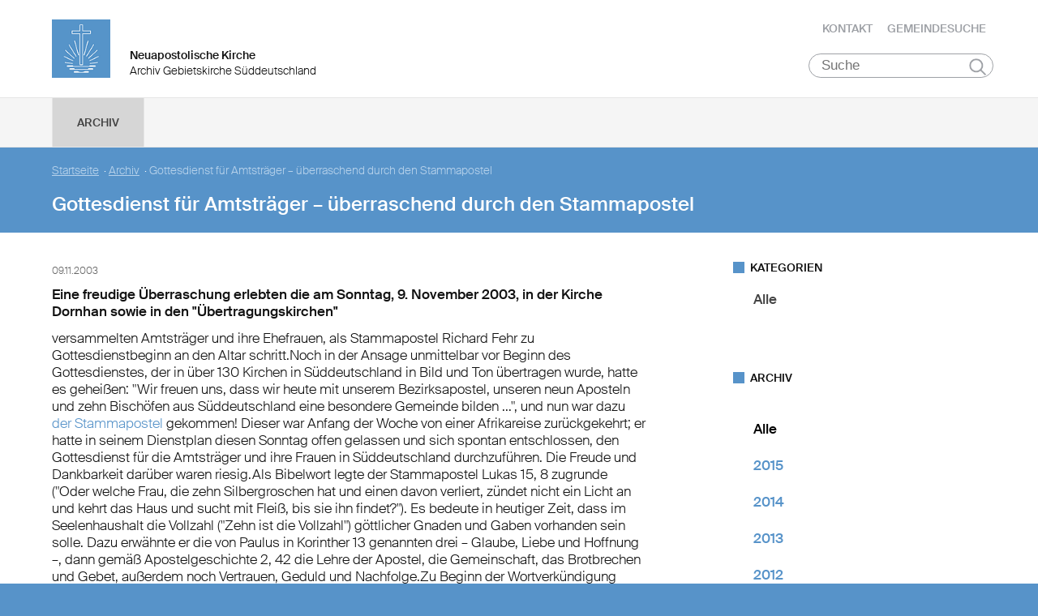

--- FILE ---
content_type: text/html; charset=UTF-8
request_url: https://archiv.nak-sued.de/dbc/964037/100087/%22http:/archiv.nak-sued.de/wer-wir-sind/glaubensinhalte/mitarbeit-und-spenden%22
body_size: 30502
content:
<!DOCTYPE html>

<html lang="de">
<head>

        <meta charset="utf-8">
        <meta http-equiv="Accept-CH" content="DPR, Width, Viewport-Width, Downlink">

        <title>Gottesdienst für Amtsträger – überraschend durch den Stammapostel - Neuapostolische Kirche Archiv Gebietskirche Süddeutschland </title>
        <meta name="description" content="Eine freudige Überraschung erlebten die am Sonntag, 9. November 2003, in der Kirche Dornhan sowie in den &quot;Übertragungskirchen&quot;

">
        <meta name="author" content="Archiv der Neuapostolische Kirche Gebietskirche Süddeutschland">
         <meta name="viewport" content="width=device-width, minimum-scale=1.0, initial-scale=1.0, user-scalable=yes">
        <link rel="icon" type="image/x-icon" href="/static/themes/nak_sued/fav/favicon.icon" />
        <link rel="shortcut icon" href="/static/themes/nak_sued/fav/favicon.ico" />
        
        <link rel="icon" type="image/png" href="/static/themes/nak_sued/fav/favicon-192x192.png" sizes="192x192" />
        <link rel="icon" type="image/png" href="/static/themes/nak_sued/fav/favicon-160x160.png" sizes="160x160" />
        <link rel="icon" type="image/png" href="/static/themes/nak_sued/fav/favicon-96x96.png" sizes="96x96" />
        <link rel="icon" type="image/png" href="/static/themes/nak_sued/fav/favicon-16x16.png" sizes="16x16" />
        <link rel="icon" type="image/png" href="/static/themes/nak_sued/fav/favicon-32x32.png" sizes="32x32" />
        <meta name="msapplication-TileColor" content="#5a99cf" />
        <meta name="msapplication-TileImage" content="/static/themes/nak_sued/fav/mstile-144x144.png" />
        <meta name="msapplication-config" content="/static/themes/nak_sued/fav/browserconfig.xml" />
        <link rel="canonical" href="https://archiv.nak-sued.de/db/100087/Archiv/Gottesdienst-fuer-Amtstraeger-ueberraschend-durch-den-Stammapostel" />


        
           
        <meta property="og:title" content="Gottesdienst für Amtsträger – überraschend durch den Stammapostel" />
        <meta property="og:url" content="https://archiv.nak-sued.de/db/100087/Archiv/Gottesdienst-fuer-Amtstraeger-ueberraschend-durch-den-Stammapostel" />
        <meta property="og:locale" content="de_DE" />
        <meta property="og:image" content="https://archiv.nak-sued.de" />
        <meta property="og:description" content="Eine freudige Überraschung erlebten die am Sonntag, 9. November 2003, in der Kirche Dornhan sowie in den &quot;Übertragungskirchen&quot;" /> 
        <meta property="og:sitename" content="Neuapostolische Kirche im Archiv der Gebietskirche Süddeutschland" /> 
    
        
            <meta property="og:type" content="article" /> 
        
    
        <meta name="viewport" content="width=device-width, initial-scale=1, maximum-scale=10, user-scalable=yes">
        <link rel="stylesheet" type="text/css" href="/static/themes/nak_sued/bower_components/slick-carousel/slick/slick.css"/>
        <link rel="stylesheet" href="/static/themes/nak_sued/stylesheets/unsemantic-grid-responsive-tablet.css" />        
     
   
        <link rel="stylesheet" href="/static/themes/nak_sued/_theme_elements_130.css?cache=1711445154" />
        <link rel="stylesheet" href="/static/themes/nak_sued/styles/unsemantic.css?2016103101" />
        <link rel="stylesheet" href="/static/themes/nak_sued/styles/style.css?2018022201" />
        <link rel="stylesheet" href="/static/themes/nak_sued/styles/print.css?2016103101" />
        <link rel="stylesheet" href="/static/themes/nak_sued/bower_components/jsonlylightbox/css/lightbox.min.css">
        <link rel="stylesheet" href="/static/themes/nak_sued/styles/lightbox.css?2016110801">  
    
        
    
            <script defer src="/static/themes/nak_sued/bower_components/webcomponentsjs/webcomponents-lite.js"></script>
            <link rel="import" href="/static/themes/nak_sued/bower_components/flip-countdown/flip-countdown.html">
    
       
    <link rel="import" href="/static/themes/nak_sued/bower_components/google-map/google-map.html">
    <link rel="import" href="/static/themes/nak_sued/bower_components/google-map/google-map-marker.html">
    <link rel="import" href="/static/themes/nak_sued/bower_components/google-map/google-map-poly.html">
    <link rel="import" href="/static/themes/nak_sued/bower_components/google-map/google-map-directions.html">

        
      
    
    
         




        <script src="/static/themes/nak_sued/javascript/audio.min.js"></script>
  		<script type="text/javascript">
            
            <!-- 
                
                audiojs.events.ready(function() {
                    var as = audiojs.createAll();
                });
  		    
            -->
        
        </script>    

</head>
<body data-buuild-kind="" data-buuild-plugin-zone="true" data-buuild-plugin="Designer" data-buuild-pageload="/admin/130/page/100087/2/pageload">
        
<div class="container">
    <script>    
    function toggle_button(id) {
       var e = document.getElementById(id);
       var index; 
       var x = document.getElementsByClassName("open");
       for (index = 0; index < x.length; ++index) {
           if (x[index] != e){
              menuCleaner(x[index]);
           }
       }
       var y = document.getElementsByClassName("toggle");
       for (index = 0; index < y.length; ++index) {
           mobileMenuCleaner(y[index]);
       }
       e.classList.toggle('open');       
    }
</script>

<div class="wrapper-header grid-container .print-grid-100">
       <header class="grid-100 tablet-grid-100 mobile-grid-100 .print-grid-100">
            
           
           <div id="logo" class="grid-50 tablet-grid-50 mobile-grid-100">
                
               
               <a href="/" title="Zur Startseite">
               
              
                <img id="picture_mark" src="/static/themes/nak_sued/images/nak-logo.png" alt="NAK Bildmarke"/>  
              
               </a>
               
               <h1 class="headline">Neuapostolische Kirche</h1>
               <h2 class="sub-headline">Archiv Gebietskirche Süddeutschland</h2>
                            
            </div>

           <div id="top-nav" class="hide-on-print">
             <ul>
              
               
              
              
    	        <li class="nav"><a href="/kontakt" >Kontakt</a></li>
              
    	        <li class="nav"><a href="/gemeindesuche" >Gemeindesuche</a></li>
              
     
              
                 
                 
            </ul>
                                
              <button class="hamburger" onclick="toggle_button('mobile_menu')" aria-label="Haputmenü">
                <span></span>
                <span></span>
                <span></span>
              </button> 
          
           </div>
           
         <div class="hide-on-print" role="search">
<form class="search " action="/suche">
    <input type="search" name="query" placeholder="Suche" aria-label="Suche"/>
    <button type="submit">Suchen</button>
</form>
</div>

       </header>

</div>
<script type="text/javascript">
    

   function toggleClass(ele, class1) {
      var classes = ele.className;
      var regex = new RegExp('\\b' + class1 + '\\b');
      var hasOne = classes.match(regex);
      class1 = class1.replace(/\s+/g, '');
      if (hasOne)
        ele.className = classes.replace(regex, '');
      else
        ele.className = classes + ' ' + class1;
    }
       
    function removeClass(ele, class1) {
        var classes = ele.className;
        var regex = new RegExp('\\b' + class1 + '\\b');
        class1 = class1.replace(/\s+/g, '');
        ele.className = classes.replace(regex, '');
    }
    
   function closeAllMenus(){
       var currentOpenSubMenus = document.getElementsByClassName("open");
        for (index = 0; index < currentOpenSubMenus.length; ++index) {
              menuCleaner(currentOpenSubMenus[index]);
      }
   }
    
   function menuCleaner(arrayElement){        
           removeClass(arrayElement,"open");
           removeClass(arrayElement, "active_sub");
    }
        
    function toggle_ul(Id) {
       
       var  mainMenuItemId = "main_" + Id;
        
       var subMenuDiv = document.getElementById(Id);
       var mainMenuLi = document.getElementById(mainMenuItemId);       
       
       var index; 
       var currentOpenSubMenus = document.getElementsByClassName("open");
       for (index = 0; index < currentOpenSubMenus.length; ++index) {
           if (currentOpenSubMenus[index] != subMenuDiv){
              menuCleaner(currentOpenSubMenus[index]);
           }
       }
       var currentActiveItem = document.getElementsByClassName("active_sub");
       for (index = 0; index < currentActiveItem.length; ++index) {
           if (currentActiveItem[index] != mainMenuLi){
              menuCleaner(currentActiveItem[index]);
           }
       }
       toggleClass(subMenuDiv,'open');  
       toggleClass(mainMenuLi,'active_sub');         
    }

    function mobileMenuCleaner(arrayElement){        
           removeClass(arrayElement,"toggle");
    }
    
    function toggle_mobile(mid) {
       var subMenuUl = document.getElementById(mid);
       var index; 
       var currentOpenSubMenus = document.getElementsByClassName("toggle");
       for (index = 0; index < currentOpenSubMenus.length; ++index) {
           if (currentOpenSubMenus[index] != subMenuUl){
              mobileMenuCleaner(currentOpenSubMenus[index]);
           }
       }
       toggleClass(subMenuUl,"toggle");
    }
       
       
 
</script>




<!--<div id="mobile_menu" class="hide-on-desktop hide-on-tablet">-->
<div id="mobile_menu" class="hide-on-print">
 <div class="grid-container menu_wrapper">
  <nav class="grid-100 tablet-grid-100 mobile-grid-100">
   <ul>
       
       <li>
           <div class="hide-on-print" role="search">
<form class="search " action="/suche">
    <input type="search" name="query" placeholder="Suche" aria-label="Suche"/>
    <button type="submit">Suchen</button>
</form>
</div>
       </li>
        
        
	
                  
                    <li class="active">
                        <a href="/archiv">Archiv</a>
                    </li> 
                

                <li class="sub_mobile">                    
                    <div class="mobile_submenu">
                        <div class="submenu_wrapper grid-container">
                            <ul class="grid-75 tablet-grid-100 mobil-grid-100" id="mobile_88304">           
                                
                            </ul>
                        </div>
                    </div>     
                </li>          

        
       
   </ul>  
  </nav>
 </div>    
</div>


<!--<div id="menu" class="hide-on-mobile hide-on-print">-->
<div id="menu" class="hide-on-print">
 <div class="grid-container">
  <nav class="grid-100 tablet-grid-100 mobile-grid-100">
   <ul>    
   
                  
        
    
      
                  
                    <li id="main_desktop_964037" class="active">
                        <a href="/archiv">Archiv</a>
                    </li>
                

        
   </ul>   
  </nav>       
 </div>    
</div>


<div id="submenu" class="hide-on-mobile hide-on-print">
 <div class="submenu_wrapper grid-container">
        
    
     
                <div class="grid-parent" id="desktop_964037">
                    <ul>
                          
                         

                        <li class="closebutton">
                            <div class="grid-100 tablet-grid-100 hide-on-mobile button_close">
                            
    <button onclick="closeAllMenus()" type="button" class="submenu_close_button hide-on-print">
        schließen
    </button>

        
                            </div>
                        </li>
                    </ul> 
                </div>  
        
        
 </div>
</div>

<!-- Hauptinhalte C --> 

<div data-buuild-dropzone="sidecontent" data-buuild-zone="content" class="minh">
	<div class="wrapper-teaser .print-grid-100">
    <div class="grid-container .print-grid-100">
        <div class="wrapper-teaser-inner .print-grid-100">
            
    
        
    
    <ul class="breadcrumbs hide-on-print">
        
            
            <li><a href="/">Startseite</a>&nbsp; · </li> 
        
        
            <li><a href="/archiv">Archiv</a>&nbsp; · </li>
        
        <li><strong>Gottesdienst für Amtsträger – überraschend durch den Stammapostel</strong></li>
    </ul>
    <h2>Gottesdienst für Amtsträger – überraschend durch den Stammapostel</h2>

            
        </div>
    </div>
</div>

</div>
  
  
  
<div class="minh grid-container">
  
  <div data-buuild-dropzone="firstcolumn" class="grid-65 tablet-grid-65  print-grid-100 suffix-5 first_column">
    <!-- Hauptinhalte A --> 
<div data-buuild-dropzone="maincontent" data-buuild-zone="content" class="minh">
	


<div class="popup-list">




<div class="newsarticle">
   
    <div class="release_date"><span class="date">09.11.2003</span>
        <span class="categories">
    
    
    
        
    
    
</span>
    </div> 
      
        
    <div class="size intro">        
        <p>Eine freudige Überraschung erlebten die am Sonntag, 9. November 2003, in der Kirche Dornhan sowie in den "Übertragungskirchen"

</p>
    </div>
   

 
        
    <div class="size ">        
        <p>versammelten Amtsträger und ihre Ehefrauen, als Stammapostel Richard Fehr zu Gottesdienstbeginn an den Altar schritt.Noch in der Ansage unmittelbar vor Beginn des Gottesdienstes, der in über 130 Kirchen in Süddeutschland in Bild und Ton übertragen wurde, hatte es geheißen: &quot;Wir freuen uns, dass wir heute mit unserem Bezirksapostel, unseren neun Aposteln und zehn Bischöfen aus Süddeutschland eine besondere Gemeinde bilden ...&quot;, und nun war dazu <a href=&quot;http://archiv.nak-sued.de/wer-wir-sind/organisation/strukturen&quot;> der Stammapostel </a> gekommen!&nbsp;Dieser war Anfang der Woche von einer Afrikareise zurückgekehrt; er hatte in seinem Dienstplan diesen Sonntag offen gelassen und sich spontan entschlossen, den Gottesdienst für die Amtsträger und ihre Frauen in Süddeutschland durchzuführen. Die Freude und Dankbarkeit darüber waren riesig.Als Bibelwort legte der Stammapostel Lukas 15, 8 zugrunde (&quot;Oder welche Frau, die zehn Silbergroschen hat und einen davon verliert, zündet nicht ein Licht an und kehrt das Haus und sucht mit Fleiß, bis sie ihn findet?&quot;). Es bedeute in heutiger Zeit, dass im Seelenhaushalt die Vollzahl (&quot;Zehn ist die Vollzahl&quot;) göttlicher Gnaden und Gaben vorhanden sein solle. Dazu erwähnte er die von Paulus in Korinther 13 genannten drei – Glaube, Liebe und Hoffnung –, dann gemäß Apostelgeschichte 2, 42 die Lehre der Apostel, die Gemeinschaft, das Brotbrechen und Gebet, außerdem noch Vertrauen, Geduld und Nachfolge.Zu Beginn der Wortverkündigung ging der Stammapostel auf zwei Ereignisse in der Geschichte der Neuapostolischen Kirche ein, die 25 Jahre zurückliegen: &quot;Nun möchte ich doch erwähnen, dass es gestern auf den Tag genau 25 Jahre her waren, seit Stammapostel Streckeisen in Kapstadt heimgegangen ist ... Dieser große Gottesmann hat in seiner relativ kurzen Wirksamkeit als Stammapostel Spuren hinterlassen. Er hat ja nur dreieinhalb Jahre in diesem Amt gewirkt, aber die ganze neuapostolische Welt – man kann wohl sagen – ‚im Sturm erobert‘! Manches bekannte Wort aus seiner Seele lebt in uns weiter ...&quot; Eines davon stellte der Stammapostel neu in den Mittelpunkt, und zwar: &quot;Ich habe mich für den Herrn entschieden, und damit bleibt's!&quot; Wenn dies der Wahlspruch aller sei und bleibe, könnten auch alle das Glaubensziel erreichen, so der Stammapostel, der dann auch an seinen Vorgänger – den Nachfolger von Stammapostel Streckeisen – erinnerte: &quot;In wenigen Tagen wird es 25 Jahre her sein, seit Stammapostel Urwyler die Nachfolge antrat und dieses schwere Amt übernahm. Seine Herzensgüte und Liebe bleiben uns auch unvergessen! Bei seiner Trauerfeier sagte ich ganz bewusst: ‚In jedem Satz, den er prägte, lag sein Herz!‘&quot; Auch von Stammapostel Urwyler erwähnte er ein Wort, das dieser 1980 nach kurzer Amtszeit, in der er sich einen Überblick über die Neuapostolische Kirche weltweit verschafft und jede Gebietskirche besucht hatte, so formuliert hatte: <a href=&quot;http://archiv.nak-sued.de/rueckblick/ereignisseberichte/gebietskirche/berichte-de-sued/2003/gottesdienst-fuer-amtstraeger/ganz-anders&quot;> &quot;Es ist überall gleich – nur ganz anders&quot; </a> .&nbsp;Ferner dankte der Stammapostel in diesem speziellen Gottesdienst für Amtsträger ihnen allen für alle Arbeit – die sie, bis auf wenige Ausnahmen, <a href=&quot;http://archiv.nak-sued.de/wer-wir-sind/glaubensinhalte/mitarbeit-und-spenden&quot;> ehrenamtlich tun </a> –; der Dank gelte aber auch ihren Ehefrauen, &quot;wenn sie ein Vorbild in der Gemeinde sind, eine ‚Gebetssäule‘ darstellen, wenn sie Lasten mittragen, die sie fühlen ...&quot;Zur weiteren Wortverkündigung bat er Bezirksapostel Klaus Saur, außerdem Bischof Udo Göhlmann und Apostel Wolfgang Eckhardt.&nbsp;</p>
    </div>
   

   
    
      
</div>


</div>

</div>
  
  
  
&nbsp;
  </div>
  
  
  <div data-buuild-dropzone="secondcolumn" class="grid-30 tablet-grid-30  print-grid-100  second_column">
    <!-- Hauptinhalte B --> 

<div data-buuild-dropzone="extracontent" data-buuild-zone="content" class="minh">
	



 



  
    
        
 



  
    
        
 



 

 



    










 

    

        

        

            <!-- Cached 3e1f83aed59e6c036e49457b6d9772432441251033554bae54d4740bc36f6a9cb7dd6f2v2 -->
            
                

    <div class="widget_wrapper">


        <div class="minh widget hide-on-mobile hide-on-print">
            <h5 class="caption">Kategorien</h5>


            <div  class="block">
                <ul class="list">
                    <li class="vert"><span><a class="black"  href="/archiv">Alle</a></span></li> 
                    
                    
                    
                    
                        
                    
                        
                    
                        
                      
                </ul>
            </div>
        </div>

    
</div>


            

        

    






 



  
    
        
 

 



    









 

    

        

        

            <!-- Cached 3e1f83aed59e6c036e49457b6d977243033554bae54d4740bc36f6a9cb7dd6f2 -->
            
                

    <div class="widget_wrapper">


        

        
        

        <div class="minh widget hide-on-mobile hide-on-print">
    
            <h5 class="caption">Archiv</h5>

  
  	        <div class="block">
    	        <ul class="list">
                    <li class="vert">
                
                    
                
                    <li class="vert black"><a href="/archiv">Alle</a></li>

          		    
  					      
    				
                            
                
                            <!-- 0 --> 
                
                            
    						    
                                    
                                        <li class="vert "><a href="/archiv?from=1420066800&amp;to=1451602799">2015</a></li>
                                    
                                
   
                              
    				
                            
                
                            <!-- 0 --> 
                
                            
    						    
                                    
                                        <li class="vert "><a href="/archiv?from=1388530800&amp;to=1420066799">2014</a></li>
                                    
                                
   
                              
    				
                            
                
                            <!-- 0 --> 
                
                            
    						    
                                    
                                        <li class="vert "><a href="/archiv?from=1356994800&amp;to=1388530799">2013</a></li>
                                    
                                
   
                              
    				
                            
                
                            <!-- 0 --> 
                
                            
    						    
                                    
                                        <li class="vert "><a href="/archiv?from=1325372400&amp;to=1356994799">2012</a></li>
                                    
                                
   
                              
    				
                            
                
                            <!-- 0 --> 
                
                            
    						    
                                    
                                        <li class="vert "><a href="/archiv?to=1325372399&amp;from=1293836400">2011</a></li>
                                    
                                
   
                              
    				
                            
                
                            <!-- 0 --> 
                
                            
    						    
                                    
                                        <li class="vert "><a href="/archiv?from=1262300400&amp;to=1293836399">2010</a></li>
                                    
                                
   
                              
    				
                            
                
                            <!-- 0 --> 
                
                            
    						    
                                    
                                        <li class="vert "><a href="/archiv?to=1262300399&amp;from=1230764400">2009</a></li>
                                    
                                
   
                              
    				
                            
                
                            <!-- 0 --> 
                
                            
    						    
                                    
                                        <li class="vert "><a href="/archiv?from=1199142000&amp;to=1230764399">2008</a></li>
                                    
                                
   
                              
    				
                            
                
                            <!-- 0 --> 
                
                            
    						    
                                    
                                        <li class="vert "><a href="/archiv?from=1167606000&amp;to=1199141999">2007</a></li>
                                    
                                
   
                              
    				
                            
                
                            <!-- 0 --> 
                
                            
    						    
                                    
                                        <li class="vert "><a href="/archiv?from=1136070000&amp;to=1167605999">2006</a></li>
                                    
                                
   
                              
    				
                            
                
                            <!-- 0 --> 
                
                            
    						    
                                    
                                        <li class="vert "><a href="/archiv?to=1136069999&amp;from=1104534000">2005</a></li>
                                    
                                
   
                              
    				
                            
                
                            <!-- 0 --> 
                
                            
    						    
                                    
                                        <li class="vert "><a href="/archiv?to=1104533999&amp;from=1072911600">2004</a></li>
                                    
                                
   
                              
    				
                            
                
                            <!-- 0 --> 
                
                            
    						    
                                    
                                        <li class="vert "><a href="/archiv?to=1072911599&amp;from=1041375600">2003</a></li>
                                    
                                
   
                              
    				
                            
                
                            <!-- 0 --> 
                
                            
    						    
                                    
                                        <li class="vert "><a href="/archiv?from=1009839600&amp;to=1041375599">2002</a></li>
                                    
                                
   
                              
    				
                            
                
                            <!-- 0 --> 
                
                            
    						    
                                    
                                        <li class="vert "><a href="/archiv?from=915145200&amp;to=946681199">1999</a></li>
                                    
                                
   
                             
                        
                </ul>

    	        
 
            </div>
        </div>

    
</div>


            

        

    


<div class="widget_wrapper">


<div class="widget hide-on-print">
  <h5 class="caption">RSS-FEED</h5>

   
  <div class="block">
   <ul id="rss" class="list">  
      <li class="vert"><a href="/api/page/100087/latest/export/0BE165B4-F444-11E6-B0A2-D029DF448FB8">RSS-Feed abonnieren</a></li>
   </ul>
  </div>
</div>


</div>

</div>
  
  
  
&nbsp;
  </div>
  
  <div class="clear"> </div>

</div>
  
<div class="wrapper_footer hide-on-print">
        <div class="wrapper_footer_inner grid-container">
            <footer class="grid-100 tablet-grid-100 mobile-grid-100">
                <div id="credits" class="grid-50 tablet-grid-50 mobile-grid-100">
                  
                   <span>&copy; 1999&#x202f;–&#x202f;2026 Neuapostolische Kirche –  Archiv Gebietskirche Süddeutschland</span>
                  
                </div>    
               
                
                <div id="footer-nav" class="grid-50 tablet-grid-50 mobile-grid-100">
                  <ul>    
                    
                     
                    
    	              <li class="nav"><a href="/nak_sueddeutschland" target="_blank">NAK SÜDDEUTSCHLAND</a></li>
                    
    	              <li class="nav"><a href="/human-aktiv" target="_blank">human aktiv</a></li>
                    
    	              <li class="nav"><a href="/impressum" >Impressum</a></li>
                    
    	              <li class="nav"><a href="/datenschutz" >Datenschutz</a></li>
                         
                            
                  </ul>
                </div>                
            </footer>
        </div>
    </div>

</div>

<script src="/static/themes/nak_sued/bower_components/jsonlylightbox/js/lightbox.min.js" type="text/javascript"></script>
<script>var lightbox = new Lightbox();  lightbox.load();</script>
    

    
     
        <script src="/static/themes/nak_sued/bower_components/jquery/dist/jquery.min.js"></script>
        <script src="/static/themes/nak_sued/bower_components/magnific-popup/dist/jquery.magnific-popup.js"></script>
        <script src="/static/themes/nak_sued/bower_components/slick-carousel/slick/slick.min.js" ></script>

        <script>
            
        if ( $('.slick-slider') ) {
            $('.slick-slider').slick({  
                dots: true
            });
        }
            
        if( $('.popup-list') ) { 
        
            $('.popup-list').each(function() { // the containers for all your galleries
       
            $(this).magnificPopup({
             delegate: 'a.magnific:visible', // child items selector, by clicking on it popup will open: visible for slider! #5018
              type: 'image',
              gallery:{enabled:true},
              verticalFit: true, // Fits image in area vertically
              tError: '<a href="%url%">Das Bild</a> konnte nicht geladen werden.', // Error message            
              image: {
                  markup: '<div class="mfp-figure">'+
                    '<div class="mfp-close"></div>'+
                    '<div class="mfp-img"  style="background: #fff"></div>'+
                    '<div class="mfp-bottom-bar">'+
                      '<div class="mfp-title" style="font-size: 18px; font-weight: 400; padding: 8px 32px 8px 8px;"></div>'+
                      '<div class="mfp-counter"></div>'+
                    '</div>'+
                  '</div>', // Popup HTML markup. `.mfp-img` div will be replaced with img tag, `.mfp-close` by close button

                  cursor: 'mfp-zoom-out-cur', // Class that adds zoom cursor, will be added to body. Set to null to disable zoom out cursor.
              
                  titleSrc: function(item) {
                    return (item.el.attr('title') || "") + ' <a href="'+item.el.attr('download-link')+'">Download</a>';
                  }
               }                       
                });
            });
        }
        </script>  
        
    
</body>
</html>



--- FILE ---
content_type: text/html
request_url: https://archiv.nak-sued.de/static/themes/nak_sued/bower_components/google-map/google-map-directions.html
body_size: 1760
content:
<!-- Copyright (c) 2015 Google Inc. All rights reserved. -->

<link rel="import" href="../polymer/polymer.html">
<link rel="import" href="../google-apis/google-maps-api.html">

<!--
Provides the Google Maps API Directions Service to provide directions
between a `startAddress` and `endAddress`.

See https://developers.google.com/maps/documentation/javascript/directions for more
information on the API.

#### Example:

    <template is="dom-bind">
      <google-map-directions map="{{map}}"
          start-address="San Francisco"
          end-address="Mountain View"
          travel-mode="BICYCLING"
          waypoints='[{"location": "Palo Alto"}, {"location": "San Mateo"}]'></google-map-directions>
      <google-map map="{{map}}" latitude="37.779"
                  longitude="-122.3892"></google-map>
    </template>

-->

<dom-module id="google-map-directions">
  <style>
    :host {
      display: none;
    }
  </style>
  <template>
    <google-maps-api
      api-key="[[apiKey]]"
      language="[[language]]"
      on-api-load="_mapApiLoaded"
      maps-url="[[mapsUrl]]"></google-maps-api>
  </template>
</dom-module>

<script>
  Polymer({

    is: 'google-map-directions',

/**
Fired whenever the directions service returns a result.

@event google-map-response
@param {{response: Object}} detail
*/

    /**
     * Polymer properties for the google-map-directions custom element.
     */
    properties: {
      /**
       * A Maps API key. To obtain an API key, see developers.google.com/maps/documentation/javascript/tutorial#api_key.
       */
      apiKey: String,

      /**
       * Overrides the origin the Maps API is loaded from. Defaults to `https://maps.googleapis.com`.
       */
      mapsUrl: {
        type: String
        // Initial value set in google-maps-api.
      },

      /**
       * The Google map object.
       *
       * @type google.maps.Map
       */
      map: {
        type: Object,
        observer: '_mapChanged'
      },
      /**
       * Start address or latlng to get directions from.
       *
       * @type string|google.maps.LatLng
       */
      startAddress: {
        type: String,
        value: null
      },

      /**
       * End address or latlng for directions to end.
       *
       * @type string|google.maps.LatLng
       */
      endAddress: {
        type: String,
        value: null
      },

      /**
       * Travel mode to use.  One of 'DRIVING', 'WALKING', 'BICYCLING', 'TRANSIT'.
       */
      travelMode: {
        type: String,
        value: 'DRIVING'
      },

      /**
       * Array of intermediate waypoints. Directions will be calculated
       * from the origin to the destination by way of each waypoint in this array.
       * The maximum allowed waypoints is 8, plus the origin, and destination.
       * Maps API for Business customers are allowed 23 waypoints,
       * plus the origin, and destination.
       * Waypoints are not supported for transit directions. Optional.
       *
       * @type Array<google.maps.DirectionsWaypoint>
       */
       waypoints: {
         type: Array,
         value: function() { return []; }
       },

      /**
       * The localized language to load the Maps API with. For more information
       * see https://developers.google.com/maps/documentation/javascript/basics#Language
       *
       * Note: the Maps API defaults to the preffered language setting of the browser.
       * Use this parameter to override that behavior.
       */
      language: {
        type: String,
        value: null
      },

      /**
       * Options for the display of results
       */
      rendererOptions: {
        type: Object,
        value: function() { return {}; }
      },

      /**
       * The response from the directions service.
       *
       */
      response: {
        type: Object,
        observer: '_responseChanged',
        notify: true
      }
    },

    observers: [
      '_route(startAddress, endAddress, travelMode, waypoints.*)'
    ],

    _mapApiLoaded: function() {
      this._route();
    },

    _responseChanged: function() {
      if (this.directionsRenderer && this.response) {
        this.directionsRenderer.setDirections(this.response);
      }
    },

    _mapChanged: function() {
      if (this.map && this.map instanceof google.maps.Map) {
        if (!this.directionsRenderer) {
          this.directionsRenderer = new google.maps.DirectionsRenderer(this.rendererOptions);
        }
        this.directionsRenderer.setMap(this.map);
        this._responseChanged();
      } else {
        // If there is no more map, remove the directionsRenderer from the map and delete it.
        if (this.directionsRenderer) {
          this.directionsRenderer.setMap(null);
          this.directionsRenderer = null;
        }
      }
    },

    _route: function() {
      // Abort attempts to _route if the API is not available yet or the
      // required attributes are blank.
      if (typeof google == 'undefined' || typeof google.maps == 'undefined' ||
          !this.startAddress || !this.endAddress) {
        return;
      }

      // Construct a directionsService if necessary.
      // Wait until here where the maps api has loaded and directions are actually needed.
      if (!this.directionsService) {
        this.directionsService = new google.maps.DirectionsService();
      }

      var request = {
        origin: this.startAddress,
        destination: this.endAddress,
        travelMode: this.travelMode,
        waypoints: this.waypoints
      };
      this.directionsService.route(request, function(response, status) {
        if (status == google.maps.DirectionsStatus.OK) {
          this.response = response;
          this.fire('google-map-response', {response: response});
        }
      }.bind(this));
    }
  });
</script>
